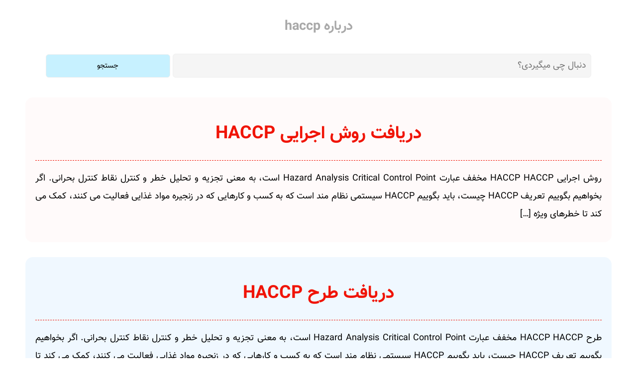

--- FILE ---
content_type: text/html; charset=UTF-8
request_url: https://visitfa.ir/tag/%D8%AF%D8%B1%D8%A8%D8%A7%D8%B1%D9%87-haccp/
body_size: 4293
content:
<!DOCTYPE html>
<html dir="rtl" lang="fa">
<head>
  <meta name="HandheldFriendly" content="true" />
  <meta charset="UTF-8" />
  <meta name="viewport" content="width=device-width, initial-scale=1.0" />
  <meta http-equiv="X-UA-Compatible" content="IE=edge" />
  <link rel="alternate" type="application/rss+xml" title="RSS 2.0" href="https://visitfa.ir/feed/" />
  <link rel="alternate" type="text/xml" title="RSS .92" href="https://visitfa.ir/feed/rss/" />
  <link rel="shortcut icon" href="https://visitfa.ir/images/favicon.ico" />
  <link rel="apple-touch-icon" href="https://visitfa.ir/images/icon.png" />
  <link rel="pingback" href="https://visitfa.ir/xmlrpc.php" />  
  <title>درباره haccp - ویزیت فا</title>
  <meta name="keywords" content="فروش فایل،فروشگاه ساز فایل،اسکریپت فروش فایل،دانلود فایل،خرید فایل،کسب درآمد از فروش فایل،فروشگاه دانلود فایل،همکاری در فروش،همکاری در فروش فایل،دانلود پروژه،فروش اینترنتی فایل،مرکز فروش فایل،کسب درآمد اینترنتی">  
<style>
@font-face {
  font-family: Vazir;
  src: url('/fonts/Vazir.eot');
  src: url('/fonts/Vazir.eot?#iefix') format('embedded-opentype'),
       url('/fonts/Vazir.woff2') format('woff2'),
       url('/fonts/Vazir.woff') format('woff'),
       url('/fonts/Vazir.ttf') format('truetype');
  font-weight: normal;
}

@font-face {
  font-family: Vazir;
  src: url('/fonts/Vazir-Bold.eot');
  src: url('/fonts/Vazir-Bold.eot?#iefix') format('embedded-opentype'),
       url('/fonts/Vazir-Bold.woff2') format('woff2'),
       url('/fonts/Vazir-Bold.woff') format('woff'),
       url('/fonts/Vazir-Bold.ttf') format('truetype');
  font-weight: bold;
}
html{font:normal 18px Vazir, tahoma, arial;text-align:justify;line-height:2}
h1,h2,h3,h4{font:normal 110% Vazir, tahoma ,arial !important;line-height: 2 !important;}
a:link{text-decoration:none;color:#F01406}
a:hover{color:#F01406}
ul {text-align: right;}
blockquote {background: #fbfbfb;padding: 10px 40px;color: #757575;border-right: 9px solid #c5c5c5;line-height: 2.5;}
.search{text-align: center;margin-bottom: 20px;}
.search input[type=text]{font-family:vazir,Tahoma;font-size: 18px;padding:9px; width:65%;background: whitesmoke;margin: 0 0 20px 0;border: 1px solid #eee;border-radius: 6px;}
.search input[type=text]:hover {box-shadow: 1px 1px 10px silver}
.search input[type=text]:focus {box-shadow: 1px 1px 10px silver}
.search input[type=submit] {font-family:vazir,Tahoma; padding:9px 70px; border: 1px solid #eee;border-radius: 6px;}
.search input[type=submit]:hover {box-shadow: 1px 1px 10px silver}
.entry{width: 90%;margin: 0 auto 30px;padding: 20px;border-radius: 15px;}
.renew:nth-child(odd) {background-color: snow;}
.renew:nth-child(even) {background-color: aliceblue;}
.post {background: whitesmoke;}
.entry-title{font:bold 200% Vazir,arial !important;padding:25px 2px;margin:auto;text-align: center;color:#F01406;border-bottom: 1px dashed;}
.entry-content{padding:5px;}
.entry-thumb{float: left;padding: 0 30px 0 0;;max-width: 300px;max-height: 250px;}
#dl a{text-align:center;font:bold 80% Vazir,arial;display:block;color:#fff;background-color:#F01406;border:7px solid #F01406;border-radius:8px;box-shadow: 1px 1px 10px #F01406}
.more {width: 90%;padding: 20px;margin: auto;border-radius: 15px;}
.more h3 {font-weight: bold !important;}
.more ul li	{list-style-type: none;padding: 20px;border-radius: 10px;margin: 20px 0;}
.more ul li h3 {font-weight: bold !important;}
.more ul li:nth-child(odd) {background-color: #fffcc7;}
.more ul li:nth-child(even) {background-color: #86ff9c70;}
.page-num{border-top: 1px solid #dadada;clear: both;text-align: center;}
.page-num ul {text-align:center;}
.page-num li {display: inline;}
.page-num li a,.page-num li a:hover,.page-num li.active a,.page-num li.disabled {color: #fff;background-color: #808080;cursor: pointer;	padding: 6px 15px;border-radius: 5px;}
.page-num li a:hover,.page-num li.active a {background-color: #3C8DC5;}
</style>    
	<meta name='robots' content='index, follow, max-image-preview:large, max-snippet:-1, max-video-preview:-1' />

	<!-- This site is optimized with the Yoast SEO plugin v26.8 - https://yoast.com/product/yoast-seo-wordpress/ -->
	<link rel="canonical" href="https://visitfa.ir/tag/درباره-haccp/" />
	<meta property="og:locale" content="fa_IR" />
	<meta property="og:type" content="article" />
	<meta property="og:title" content="درباره haccp" />
	<meta property="og:url" content="https://visitfa.ir/tag/درباره-haccp/" />
	<meta property="og:site_name" content="ویزیت فا" />
	<meta name="twitter:card" content="summary_large_image" />
	<script type="application/ld+json" class="yoast-schema-graph">{"@context":"https://schema.org","@graph":[{"@type":"CollectionPage","@id":"https://visitfa.ir/tag/%d8%af%d8%b1%d8%a8%d8%a7%d8%b1%d9%87-haccp/","url":"https://visitfa.ir/tag/%d8%af%d8%b1%d8%a8%d8%a7%d8%b1%d9%87-haccp/","name":"درباره haccp","isPartOf":{"@id":"https://visitfa.ir/#website"},"primaryImageOfPage":{"@id":"https://visitfa.ir/tag/%d8%af%d8%b1%d8%a8%d8%a7%d8%b1%d9%87-haccp/#primaryimage"},"image":{"@id":"https://visitfa.ir/tag/%d8%af%d8%b1%d8%a8%d8%a7%d8%b1%d9%87-haccp/#primaryimage"},"thumbnailUrl":"https://visitfa.ir/wp-content/uploads/39e4da52-684e-40f1-a888-132c328e38f4.jpg","breadcrumb":{"@id":"https://visitfa.ir/tag/%d8%af%d8%b1%d8%a8%d8%a7%d8%b1%d9%87-haccp/#breadcrumb"},"inLanguage":"fa-IR"},{"@type":"ImageObject","inLanguage":"fa-IR","@id":"https://visitfa.ir/tag/%d8%af%d8%b1%d8%a8%d8%a7%d8%b1%d9%87-haccp/#primaryimage","url":"https://visitfa.ir/wp-content/uploads/39e4da52-684e-40f1-a888-132c328e38f4.jpg","contentUrl":"https://visitfa.ir/wp-content/uploads/39e4da52-684e-40f1-a888-132c328e38f4.jpg","width":794,"height":1123,"caption":"روش اجرایی HACCP"},{"@type":"BreadcrumbList","@id":"https://visitfa.ir/tag/%d8%af%d8%b1%d8%a8%d8%a7%d8%b1%d9%87-haccp/#breadcrumb","itemListElement":[{"@type":"ListItem","position":1,"name":"خانه","item":"https://visitfa.ir/"},{"@type":"ListItem","position":2,"name":"درباره haccp"}]},{"@type":"WebSite","@id":"https://visitfa.ir/#website","url":"https://visitfa.ir/","name":"ویزیت فا","description":"خرید و فروش انواع فایل های پروژه و پایان نامه - مقاله - جزوه و کتاب","publisher":{"@id":"https://visitfa.ir/#organization"},"potentialAction":[{"@type":"SearchAction","target":{"@type":"EntryPoint","urlTemplate":"https://visitfa.ir/?s={search_term_string}"},"query-input":{"@type":"PropertyValueSpecification","valueRequired":true,"valueName":"search_term_string"}}],"inLanguage":"fa-IR"},{"@type":"Organization","@id":"https://visitfa.ir/#organization","name":"ویزیت فا","url":"https://visitfa.ir/","logo":{"@type":"ImageObject","inLanguage":"fa-IR","@id":"https://visitfa.ir/#/schema/logo/image/","url":"https://visitfa.ir/wp-content/uploads/logo.png","contentUrl":"https://visitfa.ir/wp-content/uploads/logo.png","width":72,"height":72,"caption":"ویزیت فا"},"image":{"@id":"https://visitfa.ir/#/schema/logo/image/"}}]}</script>
	<!-- / Yoast SEO plugin. -->


<link rel="alternate" type="application/rss+xml" title="ویزیت فا &raquo; درباره haccp خوراک برچسب" href="https://visitfa.ir/tag/%d8%af%d8%b1%d8%a8%d8%a7%d8%b1%d9%87-haccp/feed/" />
<style id='wp-img-auto-sizes-contain-inline-css' type='text/css'>
img:is([sizes=auto i],[sizes^="auto," i]){contain-intrinsic-size:3000px 1500px}
/*# sourceURL=wp-img-auto-sizes-contain-inline-css */
</style>
<style id='wp-block-library-inline-css' type='text/css'>
:root{--wp-block-synced-color:#7a00df;--wp-block-synced-color--rgb:122,0,223;--wp-bound-block-color:var(--wp-block-synced-color);--wp-editor-canvas-background:#ddd;--wp-admin-theme-color:#007cba;--wp-admin-theme-color--rgb:0,124,186;--wp-admin-theme-color-darker-10:#006ba1;--wp-admin-theme-color-darker-10--rgb:0,107,160.5;--wp-admin-theme-color-darker-20:#005a87;--wp-admin-theme-color-darker-20--rgb:0,90,135;--wp-admin-border-width-focus:2px}@media (min-resolution:192dpi){:root{--wp-admin-border-width-focus:1.5px}}.wp-element-button{cursor:pointer}:root .has-very-light-gray-background-color{background-color:#eee}:root .has-very-dark-gray-background-color{background-color:#313131}:root .has-very-light-gray-color{color:#eee}:root .has-very-dark-gray-color{color:#313131}:root .has-vivid-green-cyan-to-vivid-cyan-blue-gradient-background{background:linear-gradient(135deg,#00d084,#0693e3)}:root .has-purple-crush-gradient-background{background:linear-gradient(135deg,#34e2e4,#4721fb 50%,#ab1dfe)}:root .has-hazy-dawn-gradient-background{background:linear-gradient(135deg,#faaca8,#dad0ec)}:root .has-subdued-olive-gradient-background{background:linear-gradient(135deg,#fafae1,#67a671)}:root .has-atomic-cream-gradient-background{background:linear-gradient(135deg,#fdd79a,#004a59)}:root .has-nightshade-gradient-background{background:linear-gradient(135deg,#330968,#31cdcf)}:root .has-midnight-gradient-background{background:linear-gradient(135deg,#020381,#2874fc)}:root{--wp--preset--font-size--normal:16px;--wp--preset--font-size--huge:42px}.has-regular-font-size{font-size:1em}.has-larger-font-size{font-size:2.625em}.has-normal-font-size{font-size:var(--wp--preset--font-size--normal)}.has-huge-font-size{font-size:var(--wp--preset--font-size--huge)}.has-text-align-center{text-align:center}.has-text-align-left{text-align:left}.has-text-align-right{text-align:right}.has-fit-text{white-space:nowrap!important}#end-resizable-editor-section{display:none}.aligncenter{clear:both}.items-justified-left{justify-content:flex-start}.items-justified-center{justify-content:center}.items-justified-right{justify-content:flex-end}.items-justified-space-between{justify-content:space-between}.screen-reader-text{border:0;clip-path:inset(50%);height:1px;margin:-1px;overflow:hidden;padding:0;position:absolute;width:1px;word-wrap:normal!important}.screen-reader-text:focus{background-color:#ddd;clip-path:none;color:#444;display:block;font-size:1em;height:auto;left:5px;line-height:normal;padding:15px 23px 14px;text-decoration:none;top:5px;width:auto;z-index:100000}html :where(.has-border-color){border-style:solid}html :where([style*=border-top-color]){border-top-style:solid}html :where([style*=border-right-color]){border-right-style:solid}html :where([style*=border-bottom-color]){border-bottom-style:solid}html :where([style*=border-left-color]){border-left-style:solid}html :where([style*=border-width]){border-style:solid}html :where([style*=border-top-width]){border-top-style:solid}html :where([style*=border-right-width]){border-right-style:solid}html :where([style*=border-bottom-width]){border-bottom-style:solid}html :where([style*=border-left-width]){border-left-style:solid}html :where(img[class*=wp-image-]){height:auto;max-width:100%}:where(figure){margin:0 0 1em}html :where(.is-position-sticky){--wp-admin--admin-bar--position-offset:var(--wp-admin--admin-bar--height,0px)}@media screen and (max-width:600px){html :where(.is-position-sticky){--wp-admin--admin-bar--position-offset:0px}}

/*# sourceURL=wp-block-library-inline-css */
</style>
<style id='classic-theme-styles-inline-css' type='text/css'>
/*! This file is auto-generated */
.wp-block-button__link{color:#fff;background-color:#32373c;border-radius:9999px;box-shadow:none;text-decoration:none;padding:calc(.667em + 2px) calc(1.333em + 2px);font-size:1.125em}.wp-block-file__button{background:#32373c;color:#fff;text-decoration:none}
/*# sourceURL=/wp-includes/css/classic-themes.min.css */
</style>
<link rel="https://api.w.org/" href="https://visitfa.ir/wp-json/" /><link rel="alternate" title="JSON" type="application/json" href="https://visitfa.ir/wp-json/wp/v2/tags/9320" /><link rel="EditURI" type="application/rsd+xml" title="RSD" href="https://visitfa.ir/xmlrpc.php?rsd" />
</head><section>
<header>
<h1 style="font: bold 150% vazir,arial !important;padding: 10px 50px;color: darkgray;text-align: center;">درباره haccp</h1>

<form method="get" action="http://www.google.com/search" target="_blank" class="search">
<input type="text" name="q" value="" placeholder="دنبال چی میگیردی؟">
<input type="submit" value="جستجو" style="font-family: vazir,Tahoma;font-size: 15px;padding: 11px 50px;border: 1px solid #eee;background: #00c0ff38;width: 250px;text-align: center;">
<input type="hidden" name="sitesearch" value="https://visitfa.ir">
</form>

</header>
<article>
<div class="entry renew">
<h2 class="entry-title"><a href="https://visitfa.ir/%d8%af%d8%b1%db%8c%d8%a7%d9%81%d8%aa-%d8%b1%d9%88%d8%b4-%d8%a7%d8%ac%d8%b1%d8%a7%db%8c%db%8c-haccp/" rel="bookmark">دریافت روش اجرایی HACCP</a></h2><p>روش اجرایی HACCP HACCP مخفف عبارت Hazard Analysis Critical Control Point است، به معنی تجزیه و تحلیل خطر و کنترل نقاط کنترل بحرانی. اگر بخواهیم بگوییم تعریف HACCP چیست، باید بگوییم HACCP سیستمی نظام مند است که به کسب و کارهایی که در زنجیره مواد غذایی فعالیت می کنند، کمک می کند تا خطرهای ویژه [&hellip;]</p>
</div>
<div class="entry renew">
<h2 class="entry-title"><a href="https://visitfa.ir/%d8%af%d8%b1%db%8c%d8%a7%d9%81%d8%aa-%d8%b7%d8%b1%d8%ad-haccp/" rel="bookmark">دریافت طرح HACCP</a></h2><p>طرح HACCP HACCP مخفف عبارت Hazard Analysis Critical Control Point است، به معنی تجزیه و تحلیل خطر و کنترل نقاط کنترل بحرانی. اگر بخواهیم بگوییم تعریف HACCP چیست، باید بگوییم HACCP سیستمی نظام مند است که به کسب و کارهایی که در زنجیره مواد غذایی فعالیت می کنند، کمک می کند تا خطرهای ویژه و [&hellip;]</p>
</div>
</article>
<div></div>
</section>